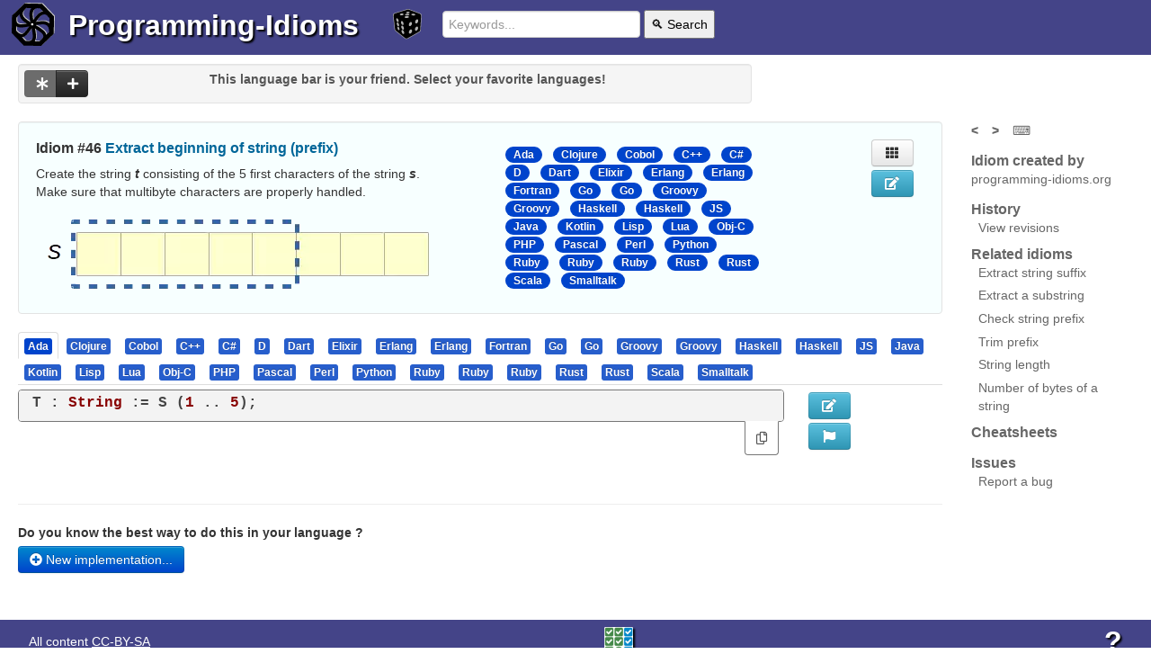

--- FILE ---
content_type: text/html; charset=utf-8
request_url: https://programming-idioms.org/idiom/46/extract-beginning-of-string-prefix
body_size: 11341
content:


<!DOCTYPE html>
<html class="no-js" lang="en">
  

	<head>
        <meta charset="utf-8" />
        <meta http-equiv="X-UA-Compatible" content="IE=edge,chrome=1" />
		<title>
			Extract beginning of string (prefix)
		</title>
		<meta name="Description" content="Extract beginning of string (prefix)" />
		<meta name="viewport" content="width=device-width, initial-scale=1.0" />
		
		
			<link rel="canonical" href="https://programming-idioms.org/idiom/46/extract-beginning-of-string-prefix" />
		
		
			<meta name="keywords" content="start, truncate">
		
		<link rel="icon" href="/default_20260103t024512_/img/favicon_576.png" sizes="any">
		<link rel="apple-touch-icon" href="/default_20260103t024512_/img/favicon_576_plain.png"/>
		<link rel="icon" href="/default_20260103t024512_/img/favicon.svg" type="image/svg+xml">
		<style>
			
			header>*{display:inline-block;vertical-align:middle;}
			ul.inline>li,.nav-tabs>li{display: inline-block;}
			footer{display:flex;justify-content: space-between;}
			img.coverage{width: 2rem;}
			.language-list,.modal{display:none}
		</style>
		
			 
				<link rel="stylesheet" href="/default_20260103t024512_/css/programming-idioms.nocdn.min.css" />
				<link rel="stylesheet" href="/default_20260103t024512_/css/fontawesome-free-5.15.2-web/css/all.programming-idioms.css" />
			
		
		
		
		<link rel="search" type="application/opensearchdescription+xml" title="Programming Idioms" href="/default_20260103t024512_/xml/search-idioms.xml">
        <link rel="alternate" type="application/rss+xml" title="New idioms" href="/rss-recently-created"/>
        <link rel="alternate" type="application/rss+xml" title="Recent updates" href="/rss-recently-updated"/>
	</head>
  
<body>  
<div class="page-holder">
	
<header>
	<a href="/">
		<picture>
			<source srcset="/default_20260103t024512_/img/wheel.light.svg" media="(prefers-color-scheme: light)" type="image/svg+xml">
			<source srcset="/default_20260103t024512_/img/wheel.dark.svg" media="(prefers-color-scheme: dark)" type="image/svg+xml">
			<img src="/default_20260103t024512_/img/wheel.default.svg" width="48" height="48" class="header_picto" alt="Logo">
		</picture>
	</a>
	<h1><a href="/">Programming-Idioms</a></h1>
	<a href="/random-idiom" class="random">
		<img src="/default_20260103t024512_/img/die.svg" width="32" height="32" class="header_picto dice highlightable" title="Go to a random idiom (r)" />
	</a>
	<form class="form-search" action="/search">
		<input type="text" placeholder="Keywords..." name="q" value="" required="required">
		<button type="submit">🔍 Search</button>
	</form>
	
	<p class="greetings">
	
		
	
	</p>

	
</header>

	<div class="message-zone">
		<div class="pimessage alert-error"></div>
		<div class="pimessage alert-success"></div>
		<div class="pimessage alert-info"></div>
		<div class="user-messages" style="display: none;"></div>
	</div>


	<div class="page-content container-fluid">

    <div class="row-fluid">
		<div class="span8">
			
 
<div class="well language-list language-bar data-nosnippet">
	<div class="row-fluid">
		<div class="span3">
			<div class="btn-group actions">
              <button class="btn btn-inverse btn-see-non-favorite active disabled" title="See implementations in other languages as well (recommended)"><i class="fas fa-asterisk"></i></button>
              <button class="btn btn-inverse show-languages-pool" title="Add your favorite language"><i class="fas fa-plus"></i></button>
            </div>
        </div>
		<div class="span9">
			 
				<div class="language-bar-hint">
					This language bar is your friend. Select your favorite languages!
				</div>
			
			<ul class="favorite-languages sortable-lang">
				
			</ul>
		</div>
		<div class="span12 addible-languages-pool" style="display: none;">
			Select your favorite languages :
			<ul>
			    
			    	<li data-language="C"><button class="btn btn-primary btn-mini active togglabe">C</button></li>
				
			    	<li data-language="Cpp"><button class="btn btn-primary btn-mini active togglabe">C&#43;&#43;</button></li>
				
			    	<li data-language="Csharp"><button class="btn btn-primary btn-mini active togglabe">C#</button></li>
				
			    	<li data-language="Go"><button class="btn btn-primary btn-mini active togglabe">Go</button></li>
				
			    	<li data-language="Java"><button class="btn btn-primary btn-mini active togglabe">Java</button></li>
				
			    	<li data-language="JS"><button class="btn btn-primary btn-mini active togglabe">JS</button></li>
				
			    	<li data-language="Obj-C"><button class="btn btn-primary btn-mini active togglabe">Obj-C</button></li>
				
			    	<li data-language="PHP"><button class="btn btn-primary btn-mini active togglabe">PHP</button></li>
				
			    	<li data-language="Python"><button class="btn btn-primary btn-mini active togglabe">Python</button></li>
				
			    	<li data-language="Ruby"><button class="btn btn-primary btn-mini active togglabe">Ruby</button></li>
				
			    	<li data-language="Rust"><button class="btn btn-primary btn-mini active togglabe">Rust</button></li>
				
				<li>Or search : 
	  <input type="text" class="input-suggest-language input-small" data-provide="typeahead" placeholder="Other..." />
</li>
			</ul>
		</div>
	</div>
</div>


		</div>
    </div>

	<div class="row-fluid">
		<div class="span10">
			
	
	
	
			<div class="well idiom-summary-large" data-idiom-id="46">
				<div class="row-fluid">
					<div class="span6">
						<h1>Idiom #46 <a href="/idiom/46/extract-beginning-of-string-prefix">Extract beginning of string (prefix)</a></h1>
						<p class="idiom-lead-paragraph identifier-emphasize">Create the string <em>t</em> consisting of the 5 first characters of the string <em>s</em>.<br/>Make sure that multibyte characters are properly handled.</p>
						
	
		
		
		
		<div class="idiom-picture">
			<picture>
				<source srcset="https://storage.googleapis.com/programming-idioms-pictures/idiom/46/string_prefix_t.dark.webp" media="(prefers-color-scheme: dark)" type="image/webp">
				<source srcset="https://storage.googleapis.com/programming-idioms-pictures/idiom/46/string_prefix_t.dark.png" media="(prefers-color-scheme: dark)" type="image/png">
				<source srcset="https://storage.googleapis.com/programming-idioms-pictures/idiom/46/string_prefix_t.webp" type="image/webp">
				<source srcset="https://storage.googleapis.com/programming-idioms-pictures/idiom/46/string_prefix_t.png" type="image/png">
				<img src="https://storage.googleapis.com/programming-idioms-pictures/idiom/46/string_prefix_t.png"
					
					
					
				/>
			</picture>
		</div>
	

						
					</div>
					<div class="span4">
						<div class="language-list data-nosnippet">
							<ul class="inline">
								
									<li class="active"><span class="badge badge-lang"><a href="/idiom/46/extract-beginning-of-string-prefix/1336/ada">Ada</a></span></li>
								
									<li class="active"><span class="badge badge-lang"><a href="/idiom/46/extract-beginning-of-string-prefix/1526/clojure">Clojure</a></span></li>
								
									<li class="active"><span class="badge badge-lang"><a href="/idiom/46/extract-beginning-of-string-prefix/3360/cobol">Cobol</a></span></li>
								
									<li class="active"><span class="badge badge-lang"><a href="/idiom/46/extract-beginning-of-string-prefix/5203/cpp">C&#43;&#43;</a></span></li>
								
									<li class="active"><span class="badge badge-lang"><a href="/idiom/46/extract-beginning-of-string-prefix/1349/csharp">C#</a></span></li>
								
									<li class="active"><span class="badge badge-lang"><a href="/idiom/46/extract-beginning-of-string-prefix/563/d">D</a></span></li>
								
									<li class="active"><span class="badge badge-lang"><a href="/idiom/46/extract-beginning-of-string-prefix/207/dart">Dart</a></span></li>
								
									<li class="active"><span class="badge badge-lang"><a href="/idiom/46/extract-beginning-of-string-prefix/910/elixir">Elixir</a></span></li>
								
									<li class="active"><span class="badge badge-lang"><a href="/idiom/46/extract-beginning-of-string-prefix/1124/erlang">Erlang</a></span></li>
								
									<li class="active"><span class="badge badge-lang"><a href="/idiom/46/extract-beginning-of-string-prefix/1125/erlang">Erlang</a></span></li>
								
									<li class="active"><span class="badge badge-lang"><a href="/idiom/46/extract-beginning-of-string-prefix/3077/fortran">Fortran</a></span></li>
								
									<li class="active"><span class="badge badge-lang"><a href="/idiom/46/extract-beginning-of-string-prefix/1111/go">Go</a></span></li>
								
									<li class="active"><span class="badge badge-lang"><a href="/idiom/46/extract-beginning-of-string-prefix/6568/go">Go</a></span></li>
								
									<li class="active"><span class="badge badge-lang"><a href="/idiom/46/extract-beginning-of-string-prefix/4179/groovy">Groovy</a></span></li>
								
									<li class="active"><span class="badge badge-lang"><a href="/idiom/46/extract-beginning-of-string-prefix/4180/groovy">Groovy</a></span></li>
								
									<li class="active"><span class="badge badge-lang"><a href="/idiom/46/extract-beginning-of-string-prefix/783/haskell">Haskell</a></span></li>
								
									<li class="active"><span class="badge badge-lang"><a href="/idiom/46/extract-beginning-of-string-prefix/782/haskell">Haskell</a></span></li>
								
									<li class="active"><span class="badge badge-lang"><a href="/idiom/46/extract-beginning-of-string-prefix/179/js">JS</a></span></li>
								
									<li class="active"><span class="badge badge-lang"><a href="/idiom/46/extract-beginning-of-string-prefix/177/java">Java</a></span></li>
								
									<li class="active"><span class="badge badge-lang"><a href="/idiom/46/extract-beginning-of-string-prefix/3139/kotlin">Kotlin</a></span></li>
								
									<li class="active"><span class="badge badge-lang"><a href="/idiom/46/extract-beginning-of-string-prefix/2856/lisp">Lisp</a></span></li>
								
									<li class="active"><span class="badge badge-lang"><a href="/idiom/46/extract-beginning-of-string-prefix/4681/lua">Lua</a></span></li>
								
									<li class="active"><span class="badge badge-lang"><a href="/idiom/46/extract-beginning-of-string-prefix/4214/obj-c">Obj-C</a></span></li>
								
									<li class="active"><span class="badge badge-lang"><a href="/idiom/46/extract-beginning-of-string-prefix/421/php">PHP</a></span></li>
								
									<li class="active"><span class="badge badge-lang"><a href="/idiom/46/extract-beginning-of-string-prefix/689/pascal">Pascal</a></span></li>
								
									<li class="active"><span class="badge badge-lang"><a href="/idiom/46/extract-beginning-of-string-prefix/4674/perl">Perl</a></span></li>
								
									<li class="active"><span class="badge badge-lang"><a href="/idiom/46/extract-beginning-of-string-prefix/191/python">Python</a></span></li>
								
									<li class="active"><span class="badge badge-lang"><a href="/idiom/46/extract-beginning-of-string-prefix/4420/ruby">Ruby</a></span></li>
								
									<li class="active"><span class="badge badge-lang"><a href="/idiom/46/extract-beginning-of-string-prefix/4421/ruby">Ruby</a></span></li>
								
									<li class="active"><span class="badge badge-lang"><a href="/idiom/46/extract-beginning-of-string-prefix/841/ruby">Ruby</a></span></li>
								
									<li class="active"><span class="badge badge-lang"><a href="/idiom/46/extract-beginning-of-string-prefix/4049/rust">Rust</a></span></li>
								
									<li class="active"><span class="badge badge-lang"><a href="/idiom/46/extract-beginning-of-string-prefix/5214/rust">Rust</a></span></li>
								
									<li class="active"><span class="badge badge-lang"><a href="/idiom/46/extract-beginning-of-string-prefix/1441/scala">Scala</a></span></li>
								
									<li class="active"><span class="badge badge-lang"><a href="/idiom/46/extract-beginning-of-string-prefix/5211/smalltalk">Smalltalk</a></span></li>
								
							</ul>
						</div>
					</div>
					<div class="span1">
						
	<div class="btn-group btn-group-vertical voting">
	  
	  
	</div>
	

					</div>
					<div class="span1">
						<div class="show-on-desktop">
							
	<a class="btn show-impl-grid" title="View implementations in grid (g)"><i class="fas fa-th"></i></a>

							
								
	<a href="/idiom-edit/46" class="btn btn-info btn-edit need-write-enabled" title="Edit this idiom statement" ><i class="fas fa-edit"></i></a>

							
							
						</div>
					</div>
				</div>
			</div>
	

			
			
			<div>
				
				
				
				
				
				
				
				
				
				
				
				
				
				
				
				
				
				
				
				
				
				
				
				
				
				
				
				
				
				
				
				
				
				
				
				
				
				
				
				
				
				
				
				
				
				
				
				
				
				
				
				
				
				
				
				
				
				
				
				
				
				
				
				
				
				
				
				
				
			</div>
			<div class="implementations-tabs ">
				<ul class="nav nav-tabs language-names">
					
					
						
							<li class="">
								<a href="#impl1336" class="lang-tab"><span class="label badge-lang">Ada</span></a>
							</li>
						
					
						
							<li class="">
								<a href="#impl1526" class="lang-tab"><span class="label badge-lang">Clojure</span></a>
							</li>
						
					
						
							<li class="">
								<a href="#impl3360" class="lang-tab"><span class="label badge-lang">Cobol</span></a>
							</li>
						
					
						
							<li class="">
								<a href="#impl5203" class="lang-tab"><span class="label badge-lang">C&#43;&#43;</span></a>
							</li>
						
					
						
							<li class="">
								<a href="#impl1349" class="lang-tab"><span class="label badge-lang">C#</span></a>
							</li>
						
					
						
							<li class="">
								<a href="#impl563" class="lang-tab"><span class="label badge-lang">D</span></a>
							</li>
						
					
						
							<li class="">
								<a href="#impl207" class="lang-tab"><span class="label badge-lang">Dart</span></a>
							</li>
						
					
						
							<li class="">
								<a href="#impl910" class="lang-tab"><span class="label badge-lang">Elixir</span></a>
							</li>
						
					
						
							<li class="">
								<a href="#impl1124" class="lang-tab"><span class="label badge-lang">Erlang</span></a>
							</li>
						
					
						
							<li class="">
								<a href="#impl1125" class="lang-tab"><span class="label badge-lang">Erlang</span></a>
							</li>
						
					
						
							<li class="">
								<a href="#impl3077" class="lang-tab"><span class="label badge-lang">Fortran</span></a>
							</li>
						
					
						
							<li class="">
								<a href="#impl1111" class="lang-tab"><span class="label badge-lang">Go</span></a>
							</li>
						
					
						
							<li class="">
								<a href="#impl6568" class="lang-tab"><span class="label badge-lang">Go</span></a>
							</li>
						
					
						
							<li class="">
								<a href="#impl4179" class="lang-tab"><span class="label badge-lang">Groovy</span></a>
							</li>
						
					
						
							<li class="">
								<a href="#impl4180" class="lang-tab"><span class="label badge-lang">Groovy</span></a>
							</li>
						
					
						
							<li class="">
								<a href="#impl783" class="lang-tab"><span class="label badge-lang">Haskell</span></a>
							</li>
						
					
						
							<li class="">
								<a href="#impl782" class="lang-tab"><span class="label badge-lang">Haskell</span></a>
							</li>
						
					
						
							<li class="">
								<a href="#impl179" class="lang-tab"><span class="label badge-lang">JS</span></a>
							</li>
						
					
						
							<li class="">
								<a href="#impl177" class="lang-tab"><span class="label badge-lang">Java</span></a>
							</li>
						
					
						
							<li class="">
								<a href="#impl3139" class="lang-tab"><span class="label badge-lang">Kotlin</span></a>
							</li>
						
					
						
							<li class="">
								<a href="#impl2856" class="lang-tab"><span class="label badge-lang">Lisp</span></a>
							</li>
						
					
						
							<li class="">
								<a href="#impl4681" class="lang-tab"><span class="label badge-lang">Lua</span></a>
							</li>
						
					
						
							<li class="">
								<a href="#impl4214" class="lang-tab"><span class="label badge-lang">Obj-C</span></a>
							</li>
						
					
						
							<li class="">
								<a href="#impl421" class="lang-tab"><span class="label badge-lang">PHP</span></a>
							</li>
						
					
						
							<li class="">
								<a href="#impl689" class="lang-tab"><span class="label badge-lang">Pascal</span></a>
							</li>
						
					
						
							<li class="">
								<a href="#impl4674" class="lang-tab"><span class="label badge-lang">Perl</span></a>
							</li>
						
					
						
							<li class="">
								<a href="#impl191" class="lang-tab"><span class="label badge-lang">Python</span></a>
							</li>
						
					
						
							<li class="">
								<a href="#impl4420" class="lang-tab"><span class="label badge-lang">Ruby</span></a>
							</li>
						
					
						
							<li class="">
								<a href="#impl4421" class="lang-tab"><span class="label badge-lang">Ruby</span></a>
							</li>
						
					
						
							<li class="">
								<a href="#impl841" class="lang-tab"><span class="label badge-lang">Ruby</span></a>
							</li>
						
					
						
							<li class="">
								<a href="#impl4049" class="lang-tab"><span class="label badge-lang">Rust</span></a>
							</li>
						
					
						
							<li class="">
								<a href="#impl5214" class="lang-tab"><span class="label badge-lang">Rust</span></a>
							</li>
						
					
						
							<li class="">
								<a href="#impl1441" class="lang-tab"><span class="label badge-lang">Scala</span></a>
							</li>
						
					
						
							<li class="">
								<a href="#impl5211" class="lang-tab"><span class="label badge-lang">Smalltalk</span></a>
							</li>
						
					
				</ul>
				
					
						<div id="impl1336" class="fouc">
							<div class="">
								
	<div class="row-fluid">
		<div class="span10 implementation" data-idiom-id="46" data-impl-id="1336" data-impl-lang="Ada">
			
	
	<div class="picode">
		
			<pre data-toggle="popover" data-content=""><code class="language-ada">T : String := S (1 .. 5);</code></pre>
		
		
	</div>


			<div class="impl-external-links tabbable tabs-below pull-right">
				<ul class="nav nav-tabs">
					
					
					
					<li class="active"><a href="#" class="copy-code-to-clipboard"><i class="far fa-copy" title="Copy snippet to the clipboard"></i></a></li>
				</ul>
			</div>

		</div>
		
		<div class="span1">
			<div class="show-on-desktop">
				
					
	<a href="/impl-edit/46/1336" class="btn btn-info btn-edit need-write-enabled" title="Edit this implementation" ><i class="fas fa-edit"></i></a>

				
				
	<a class="btn btn-info btn-flag-impl" title="Flag this implementation" data-idiom-id="46" data-impl-id="1336" data-idiom-version="119"><i class="fas fa-flag"></i></a>

				
			</div>
		</div>
		<div class="span1">
			
	<div class="btn-group btn-group-vertical voting">
	  
	  
	</div>
	

		</div>
	</div>

							</div>
						</div>
					
				
					
						<div id="impl1526" class="fouc">
							<div class="">
								
	<div class="row-fluid">
		<div class="span10 implementation" data-idiom-id="46" data-impl-id="1526" data-impl-lang="Clojure">
			
	
	<div class="picode">
		
			<pre data-toggle="popover" data-content=""><code class="language-clojure">(def t (apply str (take 5 s)))</code></pre>
		
		
	</div>


			<div class="impl-external-links tabbable tabs-below pull-right">
				<ul class="nav nav-tabs">
					<li class="active demo"><a href="https://replit.com/@ProgIdioms/TautExtraneousFlashdrives#main.clj" target="_blank" rel="nofollow noopener">Demo <i class="fas fa-external-link-alt"></i></a></li>
					<li class="active doc"><a href="https://clojuredocs.org/clojure.core/take" target="_blank" rel="nofollow noopener">Doc <i class="fas fa-external-link-alt"></i></a></li>
					
					<li class="active"><a href="#" class="copy-code-to-clipboard"><i class="far fa-copy" title="Copy snippet to the clipboard"></i></a></li>
				</ul>
			</div>

		</div>
		
		<div class="span1">
			<div class="show-on-desktop">
				
					
	<a href="/impl-edit/46/1526" class="btn btn-info btn-edit need-write-enabled" title="Edit this implementation" ><i class="fas fa-edit"></i></a>

				
				
	<a class="btn btn-info btn-flag-impl" title="Flag this implementation" data-idiom-id="46" data-impl-id="1526" data-idiom-version="119"><i class="fas fa-flag"></i></a>

				
			</div>
		</div>
		<div class="span1">
			
	<div class="btn-group btn-group-vertical voting">
	  
	  
	</div>
	

		</div>
	</div>

							</div>
						</div>
					
				
					
						<div id="impl3360" class="fouc">
							<div class="">
								
	<div class="row-fluid">
		<div class="span10 implementation" data-idiom-id="46" data-impl-id="3360" data-impl-lang="Cobol">
			
	
	<div class="picode">
		
			<pre data-toggle="popover" data-content=""><code class="language-plaintext">IDENTIFICATION DIVISION.
PROGRAM-ID. prefix 5.
PROCEDURE DIVISION.
    MOVE s(1:5) TO t 	
STOP RUN.</code></pre>
		
		
	</div>


			<div class="impl-external-links tabbable tabs-below pull-right">
				<ul class="nav nav-tabs">
					
					
					
					<li class="active"><a href="#" class="copy-code-to-clipboard"><i class="far fa-copy" title="Copy snippet to the clipboard"></i></a></li>
				</ul>
			</div>

		</div>
		
		<div class="span1">
			<div class="show-on-desktop">
				
					
	<a href="/impl-edit/46/3360" class="btn btn-info btn-edit need-write-enabled" title="Edit this implementation" ><i class="fas fa-edit"></i></a>

				
				
	<a class="btn btn-info btn-flag-impl" title="Flag this implementation" data-idiom-id="46" data-impl-id="3360" data-idiom-version="119"><i class="fas fa-flag"></i></a>

				
			</div>
		</div>
		<div class="span1">
			
	<div class="btn-group btn-group-vertical voting">
	  
	  
	</div>
	

		</div>
	</div>

							</div>
						</div>
					
				
					
						<div id="impl5203" class="fouc">
							<div class="">
								
	<div class="row-fluid">
		<div class="span7 implementation" data-idiom-id="46" data-impl-id="5203" data-impl-lang="Cpp">
			
	
	<div class="picode">
		
			<pre data-toggle="popover" data-content="The way of handling multibyte characters depends on the exact type of &lt;em&gt;s&lt;/em&gt;, e.g. string, wstring, etc."><code class="language-cpp">auto t = s.substr(0, 5);</code></pre>
		
		
	</div>


			<div class="impl-external-links tabbable tabs-below pull-right">
				<ul class="nav nav-tabs">
					
					
					
					<li class="active"><a href="#" class="copy-code-to-clipboard"><i class="far fa-copy" title="Copy snippet to the clipboard"></i></a></li>
				</ul>
			</div>

		</div>
		
		<div class="span3">
			
		</div>
		
		<div class="span1">
			<div class="show-on-desktop">
				
					
	<a href="/impl-edit/46/5203" class="btn btn-info btn-edit need-write-enabled" title="Edit this implementation" ><i class="fas fa-edit"></i></a>

				
				
	<a class="btn btn-info btn-flag-impl" title="Flag this implementation" data-idiom-id="46" data-impl-id="5203" data-idiom-version="119"><i class="fas fa-flag"></i></a>

				
			</div>
		</div>
		<div class="span1">
			
	<div class="btn-group btn-group-vertical voting">
	  
	  
	</div>
	

		</div>
	</div>

							</div>
						</div>
					
				
					
						<div id="impl1349" class="fouc">
							<div class="">
								
	<div class="row-fluid">
		<div class="span7 implementation" data-idiom-id="46" data-impl-id="1349" data-impl-lang="Csharp">
			
	
	<div class="picode">
		
			<pre data-toggle="popover" data-content="&lt;em&gt;s&lt;/em&gt; cannot be null.&lt;br/&gt;&lt;br/&gt;Throws &lt;em&gt;ArgumentOutOfRangeException&lt;/em&gt; if length is less than 5."><code class="language-csharp">string t = s.Substring(0, 5);</code></pre>
		
		
	</div>


			<div class="impl-external-links tabbable tabs-below pull-right">
				<ul class="nav nav-tabs">
					<li class="active demo"><a href="https://replit.com/@ProgIdioms/LavishUnlinedWordprocessor#main.cs" target="_blank" rel="nofollow noopener">Demo <i class="fas fa-external-link-alt"></i></a></li>
					<li class="active doc"><a href="https://docs.microsoft.com/en-us/dotnet/api/system.string.substring?view=net-5.0" target="_blank" rel="nofollow noopener">Doc <i class="fas fa-external-link-alt"></i></a></li>
					
					<li class="active"><a href="#" class="copy-code-to-clipboard"><i class="far fa-copy" title="Copy snippet to the clipboard"></i></a></li>
				</ul>
			</div>

		</div>
		
		<div class="span3">
			
		</div>
		
		<div class="span1">
			<div class="show-on-desktop">
				
					
	<a href="/impl-edit/46/1349" class="btn btn-info btn-edit need-write-enabled" title="Edit this implementation" ><i class="fas fa-edit"></i></a>

				
				
	<a class="btn btn-info btn-flag-impl" title="Flag this implementation" data-idiom-id="46" data-impl-id="1349" data-idiom-version="119"><i class="fas fa-flag"></i></a>

				
			</div>
		</div>
		<div class="span1">
			
	<div class="btn-group btn-group-vertical voting">
	  
	  
	</div>
	

		</div>
	</div>

							</div>
						</div>
					
				
					
						<div id="impl563" class="fouc">
							<div class="">
								
	<div class="row-fluid">
		<div class="span10 implementation" data-idiom-id="46" data-impl-id="563" data-impl-lang="D">
			
	
	<div class="picode">
		
			<pre data-toggle="popover" data-content=""><code class="language-d">string t = s[0..5];</code></pre>
		
		
	</div>


			<div class="impl-external-links tabbable tabs-below pull-right">
				<ul class="nav nav-tabs">
					
					
					
					<li class="active"><a href="#" class="copy-code-to-clipboard"><i class="far fa-copy" title="Copy snippet to the clipboard"></i></a></li>
				</ul>
			</div>

		</div>
		
		<div class="span1">
			<div class="show-on-desktop">
				
					
	<a href="/impl-edit/46/563" class="btn btn-info btn-edit need-write-enabled" title="Edit this implementation" ><i class="fas fa-edit"></i></a>

				
				
	<a class="btn btn-info btn-flag-impl" title="Flag this implementation" data-idiom-id="46" data-impl-id="563" data-idiom-version="119"><i class="fas fa-flag"></i></a>

				
			</div>
		</div>
		<div class="span1">
			
	<div class="btn-group btn-group-vertical voting">
	  
	  
	</div>
	

		</div>
	</div>

							</div>
						</div>
					
				
					
						<div id="impl207" class="fouc">
							<div class="">
								
	<div class="row-fluid">
		<div class="span10 implementation" data-idiom-id="46" data-impl-id="207" data-impl-lang="Dart">
			
	
	<div class="picode">
		
			<pre data-toggle="popover" data-content=""><code class="language-dart">var t = s.substring(0, 5);</code></pre>
		
		
	</div>


			<div class="impl-external-links tabbable tabs-below pull-right">
				<ul class="nav nav-tabs">
					<li class="active demo"><a href="https://dartpad.dev/?id=4dc1fd083c849fe7ef0659a6c121d6f8" target="_blank" rel="nofollow noopener">Demo <i class="fas fa-external-link-alt"></i></a></li>
					<li class="active doc"><a href="https://api.dartlang.org/apidocs/channels/stable/dartdoc-viewer/dart-core.String#id_substring" target="_blank" rel="nofollow noopener">Doc <i class="fas fa-external-link-alt"></i></a></li>
					
					<li class="active"><a href="#" class="copy-code-to-clipboard"><i class="far fa-copy" title="Copy snippet to the clipboard"></i></a></li>
				</ul>
			</div>

		</div>
		
		<div class="span1">
			<div class="show-on-desktop">
				
					
	<a href="/impl-edit/46/207" class="btn btn-info btn-edit need-write-enabled" title="Edit this implementation" ><i class="fas fa-edit"></i></a>

				
				
	<a class="btn btn-info btn-flag-impl" title="Flag this implementation" data-idiom-id="46" data-impl-id="207" data-idiom-version="119"><i class="fas fa-flag"></i></a>

				
			</div>
		</div>
		<div class="span1">
			
	<div class="btn-group btn-group-vertical voting">
	  
	  
	</div>
	

		</div>
	</div>

							</div>
						</div>
					
				
					
						<div id="impl910" class="fouc">
							<div class="">
								
	<div class="row-fluid">
		<div class="span10 implementation" data-idiom-id="46" data-impl-id="910" data-impl-lang="Elixir">
			
	
	<div class="picode">
		
			<pre data-toggle="popover" data-content=""><code class="language-elixir">t = String.slice(s, 0, 5)</code></pre>
		
		
	</div>


			<div class="impl-external-links tabbable tabs-below pull-right">
				<ul class="nav nav-tabs">
					<li class="active demo"><a href="https://replit.com/@ProgIdioms/KnownPurpleLightweightprocess#main.exs" target="_blank" rel="nofollow noopener">Demo <i class="fas fa-external-link-alt"></i></a></li>
					<li class="active doc"><a href="https://hexdocs.pm/elixir/String.html#slice/3" target="_blank" rel="nofollow noopener">Doc <i class="fas fa-external-link-alt"></i></a></li>
					
					<li class="active"><a href="#" class="copy-code-to-clipboard"><i class="far fa-copy" title="Copy snippet to the clipboard"></i></a></li>
				</ul>
			</div>

		</div>
		
		<div class="span1">
			<div class="show-on-desktop">
				
					
	<a href="/impl-edit/46/910" class="btn btn-info btn-edit need-write-enabled" title="Edit this implementation" ><i class="fas fa-edit"></i></a>

				
				
	<a class="btn btn-info btn-flag-impl" title="Flag this implementation" data-idiom-id="46" data-impl-id="910" data-idiom-version="119"><i class="fas fa-flag"></i></a>

				
			</div>
		</div>
		<div class="span1">
			
	<div class="btn-group btn-group-vertical voting">
	  
	  
	</div>
	

		</div>
	</div>

							</div>
						</div>
					
				
					
						<div id="impl1124" class="fouc">
							<div class="">
								
	<div class="row-fluid">
		<div class="span7 implementation" data-idiom-id="46" data-impl-id="1124" data-impl-lang="Erlang">
			
	
	<div class="picode">
		
			<pre data-toggle="popover" data-content="This doesn&amp;#39;t seem to correctly handle multibyte characters"><code class="language-erlang">[A, B, C, D, E | _] = S,
T = [A, B, C, D, E].</code></pre>
		
		
	</div>


			<div class="impl-external-links tabbable tabs-below pull-right">
				<ul class="nav nav-tabs">
					<li class="active demo"><a href="https://replit.com/@ProgIdioms/OutlyingPiercingNewsaggregator#main.erl" target="_blank" rel="nofollow noopener">Demo <i class="fas fa-external-link-alt"></i></a></li>
					<li class="active doc"><a href="http://erlang.org/doc/reference_manual/patterns.html" target="_blank" rel="nofollow noopener">Doc <i class="fas fa-external-link-alt"></i></a></li>
					
					<li class="active"><a href="#" class="copy-code-to-clipboard"><i class="far fa-copy" title="Copy snippet to the clipboard"></i></a></li>
				</ul>
			</div>

		</div>
		
		<div class="span3">
			
		</div>
		
		<div class="span1">
			<div class="show-on-desktop">
				
					
	<a href="/impl-edit/46/1124" class="btn btn-info btn-edit need-write-enabled" title="Edit this implementation" ><i class="fas fa-edit"></i></a>

				
				
	<a class="btn btn-info btn-flag-impl" title="Flag this implementation" data-idiom-id="46" data-impl-id="1124" data-idiom-version="119"><i class="fas fa-flag"></i></a>

				
			</div>
		</div>
		<div class="span1">
			
	<div class="btn-group btn-group-vertical voting">
	  
	  
	</div>
	

		</div>
	</div>

							</div>
						</div>
					
				
					
						<div id="impl1125" class="fouc">
							<div class="">
								
	<div class="row-fluid">
		<div class="span10 implementation" data-idiom-id="46" data-impl-id="1125" data-impl-lang="Erlang">
			
	
	<div class="picode">
		
			<pre data-toggle="popover" data-content=""><code class="language-erlang">T = string:slice(S, 0, 5).</code></pre>
		
		
	</div>


			<div class="impl-external-links tabbable tabs-below pull-right">
				<ul class="nav nav-tabs">
					<li class="active demo"><a href="https://replit.com/@ProgIdioms/HeavenlyInformalDisplaymanager#main.erl" target="_blank" rel="nofollow noopener">Demo <i class="fas fa-external-link-alt"></i></a></li>
					<li class="active doc"><a href="https://erldocs.com/current/stdlib/string.html?i=22&amp;search=string:#slice/3" target="_blank" rel="nofollow noopener">Doc <i class="fas fa-external-link-alt"></i></a></li>
					
					<li class="active"><a href="#" class="copy-code-to-clipboard"><i class="far fa-copy" title="Copy snippet to the clipboard"></i></a></li>
				</ul>
			</div>

		</div>
		
		<div class="span1">
			<div class="show-on-desktop">
				
					
	<a href="/impl-edit/46/1125" class="btn btn-info btn-edit need-write-enabled" title="Edit this implementation" ><i class="fas fa-edit"></i></a>

				
				
	<a class="btn btn-info btn-flag-impl" title="Flag this implementation" data-idiom-id="46" data-impl-id="1125" data-idiom-version="119"><i class="fas fa-flag"></i></a>

				
			</div>
		</div>
		<div class="span1">
			
	<div class="btn-group btn-group-vertical voting">
	  
	  
	</div>
	

		</div>
	</div>

							</div>
						</div>
					
				
					
						<div id="impl3077" class="fouc">
							<div class="">
								
	<div class="row-fluid">
		<div class="span10 implementation" data-idiom-id="46" data-impl-id="3077" data-impl-lang="Fortran">
			
	
	<div class="picode">
		
			<pre data-toggle="popover" data-content=""><code class="language-fortran"> character(len=5) :: t
 t = s(1:5)</code></pre>
		
		
	</div>


			<div class="impl-external-links tabbable tabs-below pull-right">
				<ul class="nav nav-tabs">
					
					
					
					<li class="active"><a href="#" class="copy-code-to-clipboard"><i class="far fa-copy" title="Copy snippet to the clipboard"></i></a></li>
				</ul>
			</div>

		</div>
		
		<div class="span1">
			<div class="show-on-desktop">
				
					
	<a href="/impl-edit/46/3077" class="btn btn-info btn-edit need-write-enabled" title="Edit this implementation" ><i class="fas fa-edit"></i></a>

				
				
	<a class="btn btn-info btn-flag-impl" title="Flag this implementation" data-idiom-id="46" data-impl-id="3077" data-idiom-version="119"><i class="fas fa-flag"></i></a>

				
			</div>
		</div>
		<div class="span1">
			
	<div class="btn-group btn-group-vertical voting">
	  
	  
	</div>
	

		</div>
	</div>

							</div>
						</div>
					
				
					
						<div id="impl1111" class="fouc">
							<div class="">
								
	<div class="row-fluid">
		<div class="span7 implementation" data-idiom-id="46" data-impl-id="1111" data-impl-lang="Go">
			
	
	<div class="picode">
		
			<pre data-toggle="popover" data-content="This incurs a run-time cost proportional to &lt;em&gt;len&lt;/em&gt;(&lt;em&gt;s&lt;/em&gt;)."><code class="language-go">t := s
r := []rune(s)
if len(r) &gt; 5 {
	t = string(r[:5])
}</code></pre>
		
		
	</div>


			<div class="impl-external-links tabbable tabs-below pull-right">
				<ul class="nav nav-tabs">
					<li class="active demo"><a href="https://go.dev/play/p/YHs8lFVn7oL" target="_blank" rel="nofollow noopener">Demo <i class="fas fa-external-link-alt"></i></a></li>
					<li class="active doc"><a href="https://golang.org/ref/spec#Conversions" target="_blank" rel="nofollow noopener">Doc <i class="fas fa-external-link-alt"></i></a></li>
					
					<li class="active"><a href="#" class="copy-code-to-clipboard"><i class="far fa-copy" title="Copy snippet to the clipboard"></i></a></li>
				</ul>
			</div>

		</div>
		
		<div class="span3">
			
		</div>
		
		<div class="span1">
			<div class="show-on-desktop">
				
					
	<a href="/impl-edit/46/1111" class="btn btn-info btn-edit need-write-enabled" title="Edit this implementation" ><i class="fas fa-edit"></i></a>

				
				
	<a class="btn btn-info btn-flag-impl" title="Flag this implementation" data-idiom-id="46" data-impl-id="1111" data-idiom-version="119"><i class="fas fa-flag"></i></a>

				
			</div>
		</div>
		<div class="span1">
			
	<div class="btn-group btn-group-vertical voting">
	  
	  
	</div>
	

		</div>
	</div>

							</div>
						</div>
					
				
					
						<div id="impl6568" class="fouc">
							<div class="">
								
	<div class="row-fluid">
		<div class="span7 implementation" data-idiom-id="46" data-impl-id="6568" data-impl-lang="Go">
			
	
	<div class="picode">
		
			<pre data-toggle="popover" data-content="This does not allocate"><code class="language-go">i := 0
count := 0
for i = range s {
	if count &gt;= 5 {
		break
	}
	count&#43;&#43;
}
t := s
if count &gt;= 5 {
	t = s[:i]
}</code></pre>
		
		
	</div>


			<div class="impl-external-links tabbable tabs-below pull-right">
				<ul class="nav nav-tabs">
					<li class="active demo"><a href="https://go.dev/play/p/UbYn5rXwb3i" target="_blank" rel="nofollow noopener">Demo <i class="fas fa-external-link-alt"></i></a></li>
					
					
					<li class="active"><a href="#" class="copy-code-to-clipboard"><i class="far fa-copy" title="Copy snippet to the clipboard"></i></a></li>
				</ul>
			</div>

		</div>
		
		<div class="span3">
			
		</div>
		
		<div class="span1">
			<div class="show-on-desktop">
				
					
	<a href="/impl-edit/46/6568" class="btn btn-info btn-edit need-write-enabled" title="Edit this implementation" ><i class="fas fa-edit"></i></a>

				
				
	<a class="btn btn-info btn-flag-impl" title="Flag this implementation" data-idiom-id="46" data-impl-id="6568" data-idiom-version="119"><i class="fas fa-flag"></i></a>

				
			</div>
		</div>
		<div class="span1">
			
	<div class="btn-group btn-group-vertical voting">
	  
	  
	</div>
	

		</div>
	</div>

							</div>
						</div>
					
				
					
						<div id="impl4179" class="fouc">
							<div class="">
								
	<div class="row-fluid">
		<div class="span7 implementation" data-idiom-id="46" data-impl-id="4179" data-impl-lang="Groovy">
			
	
	<div class="picode">
		
			<pre data-toggle="popover" data-content="Returns the entire string if shorter than five characters."><code class="language-groovy">def t = s.take(5)</code></pre>
		
		
	</div>


			<div class="impl-external-links tabbable tabs-below pull-right">
				<ul class="nav nav-tabs">
					<li class="active demo"><a href="https://groovyconsole.appspot.com/script/5137300535115776" target="_blank" rel="nofollow noopener">Demo <i class="fas fa-external-link-alt"></i></a></li>
					<li class="active doc"><a href="https://docs.groovy-lang.org/latest/html/groovy-jdk/java/lang/CharSequence.html#take%28int%29" target="_blank" rel="nofollow noopener">Doc <i class="fas fa-external-link-alt"></i></a></li>
					
					<li class="active"><a href="#" class="copy-code-to-clipboard"><i class="far fa-copy" title="Copy snippet to the clipboard"></i></a></li>
				</ul>
			</div>

		</div>
		
		<div class="span3">
			
		</div>
		
		<div class="span1">
			<div class="show-on-desktop">
				
					
	<a href="/impl-edit/46/4179" class="btn btn-info btn-edit need-write-enabled" title="Edit this implementation" ><i class="fas fa-edit"></i></a>

				
				
	<a class="btn btn-info btn-flag-impl" title="Flag this implementation" data-idiom-id="46" data-impl-id="4179" data-idiom-version="119"><i class="fas fa-flag"></i></a>

				
			</div>
		</div>
		<div class="span1">
			
	<div class="btn-group btn-group-vertical voting">
	  
	  
	</div>
	

		</div>
	</div>

							</div>
						</div>
					
				
					
						<div id="impl4180" class="fouc">
							<div class="">
								
	<div class="row-fluid">
		<div class="span7 implementation" data-idiom-id="46" data-impl-id="4180" data-impl-lang="Groovy">
			
	
	<div class="picode">
		
			<pre data-toggle="popover" data-content="Uses a half inclusive range.  Will throw an exception if &lt;em&gt;s&lt;/em&gt; is shorter than 5 characters."><code class="language-groovy">def t = s[0..&lt;5]</code></pre>
		
		
	</div>


			<div class="impl-external-links tabbable tabs-below pull-right">
				<ul class="nav nav-tabs">
					<li class="active demo"><a href="https://groovyconsole.appspot.com/script/6263200441958400" target="_blank" rel="nofollow noopener">Demo <i class="fas fa-external-link-alt"></i></a></li>
					<li class="active doc"><a href="https://docs.groovy-lang.org/latest/html/api/groovy/lang/Range.html" target="_blank" rel="nofollow noopener">Doc <i class="fas fa-external-link-alt"></i></a></li>
					
					<li class="active"><a href="#" class="copy-code-to-clipboard"><i class="far fa-copy" title="Copy snippet to the clipboard"></i></a></li>
				</ul>
			</div>

		</div>
		
		<div class="span3">
			
		</div>
		
		<div class="span1">
			<div class="show-on-desktop">
				
					
	<a href="/impl-edit/46/4180" class="btn btn-info btn-edit need-write-enabled" title="Edit this implementation" ><i class="fas fa-edit"></i></a>

				
				
	<a class="btn btn-info btn-flag-impl" title="Flag this implementation" data-idiom-id="46" data-impl-id="4180" data-idiom-version="119"><i class="fas fa-flag"></i></a>

				
			</div>
		</div>
		<div class="span1">
			
	<div class="btn-group btn-group-vertical voting">
	  
	  
	</div>
	

		</div>
	</div>

							</div>
						</div>
					
				
					
						<div id="impl783" class="fouc">
							<div class="">
								
	<div class="row-fluid">
		<div class="span7 implementation" data-idiom-id="46" data-impl-id="783" data-impl-lang="Haskell">
			
	
		<div class="piimports">
			<pre><code class="language-haskell">import qualified Data.Text as T</code></pre>
			<div class="right copy-imports-to-clipboard">
				<a href="#"><i class="far fa-copy" title="Copy imports to the clipboard"></i></a>
			</div>
		</div>
	
	<div class="picode">
		
			<pre data-toggle="popover" data-content="This implementation uses the &lt;em&gt;Text&lt;/em&gt; type, imported as suggested in the Text library documentation."><code class="language-haskell">t :: T.Text
t = T.take 5 s</code></pre>
		
		
	</div>


			<div class="impl-external-links tabbable tabs-below pull-right">
				<ul class="nav nav-tabs">
					
					<li class="active doc"><a href="https://hackage.haskell.org/package/text" target="_blank" rel="nofollow noopener">Doc <i class="fas fa-external-link-alt"></i></a></li>
					
					<li class="active"><a href="#" class="copy-code-to-clipboard"><i class="far fa-copy" title="Copy snippet to the clipboard"></i></a></li>
				</ul>
			</div>

		</div>
		
		<div class="span3">
			
		</div>
		
		<div class="span1">
			<div class="show-on-desktop">
				
					
	<a href="/impl-edit/46/783" class="btn btn-info btn-edit need-write-enabled" title="Edit this implementation" ><i class="fas fa-edit"></i></a>

				
				
	<a class="btn btn-info btn-flag-impl" title="Flag this implementation" data-idiom-id="46" data-impl-id="783" data-idiom-version="119"><i class="fas fa-flag"></i></a>

				
			</div>
		</div>
		<div class="span1">
			
	<div class="btn-group btn-group-vertical voting">
	  
	  
	</div>
	

		</div>
	</div>

							</div>
						</div>
					
				
					
						<div id="impl782" class="fouc">
							<div class="">
								
	<div class="row-fluid">
		<div class="span7 implementation" data-idiom-id="46" data-impl-id="782" data-impl-lang="Haskell">
			
	
	<div class="picode">
		
			<pre data-toggle="popover" data-content="The function &lt;em&gt;take&lt;/em&gt; has two arguments: the number of characters to take as a prefix, and the string to take the prefix from. The function &lt;em&gt;take&lt;/em&gt; is in the Haskell prelude and doesn&amp;#39;t need to be imported.&lt;br/&gt;&lt;br/&gt;The type signature is optional, and could be omitted leaving the second line."><code class="language-haskell">t :: String
t = take 5 s</code></pre>
		
		
	</div>


			<div class="impl-external-links tabbable tabs-below pull-right">
				<ul class="nav nav-tabs">
					
					
					
					<li class="active"><a href="#" class="copy-code-to-clipboard"><i class="far fa-copy" title="Copy snippet to the clipboard"></i></a></li>
				</ul>
			</div>

		</div>
		
		<div class="span3">
			
		</div>
		
		<div class="span1">
			<div class="show-on-desktop">
				
					
	<a href="/impl-edit/46/782" class="btn btn-info btn-edit need-write-enabled" title="Edit this implementation" ><i class="fas fa-edit"></i></a>

				
				
	<a class="btn btn-info btn-flag-impl" title="Flag this implementation" data-idiom-id="46" data-impl-id="782" data-idiom-version="119"><i class="fas fa-flag"></i></a>

				
			</div>
		</div>
		<div class="span1">
			
	<div class="btn-group btn-group-vertical voting">
	  
	  
	</div>
	

		</div>
	</div>

							</div>
						</div>
					
				
					
						<div id="impl179" class="fouc">
							<div class="">
								
	<div class="row-fluid">
		<div class="span10 implementation" data-idiom-id="46" data-impl-id="179" data-impl-lang="JS">
			
	
	<div class="picode">
		
			<pre data-toggle="popover" data-content=""><code class="language-javascript">let t = s.substring(0,5);</code></pre>
		
		
	</div>


			<div class="impl-external-links tabbable tabs-below pull-right">
				<ul class="nav nav-tabs">
					<li class="active demo"><a href="https://replit.com/@ProgIdioms/WeirdPertinentBetatest#index.js" target="_blank" rel="nofollow noopener">Demo <i class="fas fa-external-link-alt"></i></a></li>
					<li class="active doc"><a href="https://developer.mozilla.org/en/docs/Web/JavaScript/Reference/Global_Objects/String/substring" target="_blank" rel="nofollow noopener">Doc <i class="fas fa-external-link-alt"></i></a></li>
					
					<li class="active"><a href="#" class="copy-code-to-clipboard"><i class="far fa-copy" title="Copy snippet to the clipboard"></i></a></li>
				</ul>
			</div>

		</div>
		
		<div class="span1">
			<div class="show-on-desktop">
				
					
	<a href="/impl-edit/46/179" class="btn btn-info btn-edit need-write-enabled" title="Edit this implementation" ><i class="fas fa-edit"></i></a>

				
				
	<a class="btn btn-info btn-flag-impl" title="Flag this implementation" data-idiom-id="46" data-impl-id="179" data-idiom-version="119"><i class="fas fa-flag"></i></a>

				
			</div>
		</div>
		<div class="span1">
			
	<div class="btn-group btn-group-vertical voting">
	  
	  
	</div>
	

		</div>
	</div>

							</div>
						</div>
					
				
					
						<div id="impl177" class="fouc">
							<div class="">
								
	<div class="row-fluid">
		<div class="span7 implementation" data-idiom-id="46" data-impl-id="177" data-impl-lang="Java">
			
	
	<div class="picode">
		
			<pre data-toggle="popover" data-content="&lt;em&gt;s&lt;/em&gt; must not be null."><code class="language-java">String t = s.substring(0,5);</code></pre>
		
		
	</div>


			<div class="impl-external-links tabbable tabs-below pull-right">
				<ul class="nav nav-tabs">
					<li class="active demo"><a href="https://replit.com/@ProgIdioms/UnusedWorstFile#Main.java" target="_blank" rel="nofollow noopener">Demo <i class="fas fa-external-link-alt"></i></a></li>
					
					
					<li class="active"><a href="#" class="copy-code-to-clipboard"><i class="far fa-copy" title="Copy snippet to the clipboard"></i></a></li>
				</ul>
			</div>

		</div>
		
		<div class="span3">
			
		</div>
		
		<div class="span1">
			<div class="show-on-desktop">
				
					
	<a href="/impl-edit/46/177" class="btn btn-info btn-edit need-write-enabled" title="Edit this implementation" ><i class="fas fa-edit"></i></a>

				
				
	<a class="btn btn-info btn-flag-impl" title="Flag this implementation" data-idiom-id="46" data-impl-id="177" data-idiom-version="119"><i class="fas fa-flag"></i></a>

				
			</div>
		</div>
		<div class="span1">
			
	<div class="btn-group btn-group-vertical voting">
	  
	  
	</div>
	

		</div>
	</div>

							</div>
						</div>
					
				
					
						<div id="impl3139" class="fouc">
							<div class="">
								
	<div class="row-fluid">
		<div class="span10 implementation" data-idiom-id="46" data-impl-id="3139" data-impl-lang="Kotlin">
			
	
	<div class="picode">
		
			<pre data-toggle="popover" data-content=""><code class="language-kotlin">val t = s.take(5)</code></pre>
		
		
	</div>


			<div class="impl-external-links tabbable tabs-below pull-right">
				<ul class="nav nav-tabs">
					<li class="active demo"><a href="https://replit.com/@ProgIdioms/EagerCrookedFreesoftware#main.kt" target="_blank" rel="nofollow noopener">Demo <i class="fas fa-external-link-alt"></i></a></li>
					
					
					<li class="active"><a href="#" class="copy-code-to-clipboard"><i class="far fa-copy" title="Copy snippet to the clipboard"></i></a></li>
				</ul>
			</div>

		</div>
		
		<div class="span1">
			<div class="show-on-desktop">
				
					
	<a href="/impl-edit/46/3139" class="btn btn-info btn-edit need-write-enabled" title="Edit this implementation" ><i class="fas fa-edit"></i></a>

				
				
	<a class="btn btn-info btn-flag-impl" title="Flag this implementation" data-idiom-id="46" data-impl-id="3139" data-idiom-version="119"><i class="fas fa-flag"></i></a>

				
			</div>
		</div>
		<div class="span1">
			
	<div class="btn-group btn-group-vertical voting">
	  
	  
	</div>
	

		</div>
	</div>

							</div>
						</div>
					
				
					
						<div id="impl2856" class="fouc">
							<div class="">
								
	<div class="row-fluid">
		<div class="span10 implementation" data-idiom-id="46" data-impl-id="2856" data-impl-lang="Lisp">
			
	
	<div class="picode">
		
			<pre data-toggle="popover" data-content=""><code class="language-lisp">(setf *t* (subseq s 0 5))</code></pre>
		
		
	</div>


			<div class="impl-external-links tabbable tabs-below pull-right">
				<ul class="nav nav-tabs">
					
					
					
					<li class="active"><a href="#" class="copy-code-to-clipboard"><i class="far fa-copy" title="Copy snippet to the clipboard"></i></a></li>
				</ul>
			</div>

		</div>
		
		<div class="span1">
			<div class="show-on-desktop">
				
					
	<a href="/impl-edit/46/2856" class="btn btn-info btn-edit need-write-enabled" title="Edit this implementation" ><i class="fas fa-edit"></i></a>

				
				
	<a class="btn btn-info btn-flag-impl" title="Flag this implementation" data-idiom-id="46" data-impl-id="2856" data-idiom-version="119"><i class="fas fa-flag"></i></a>

				
			</div>
		</div>
		<div class="span1">
			
	<div class="btn-group btn-group-vertical voting">
	  
	  
	</div>
	

		</div>
	</div>

							</div>
						</div>
					
				
					
						<div id="impl4681" class="fouc">
							<div class="">
								
	<div class="row-fluid">
		<div class="span10 implementation" data-idiom-id="46" data-impl-id="4681" data-impl-lang="Lua">
			
	
	<div class="picode">
		
			<pre data-toggle="popover" data-content=""><code class="language-lua">t = s:sub(1,5)</code></pre>
		
		
	</div>


			<div class="impl-external-links tabbable tabs-below pull-right">
				<ul class="nav nav-tabs">
					
					
					
					<li class="active"><a href="#" class="copy-code-to-clipboard"><i class="far fa-copy" title="Copy snippet to the clipboard"></i></a></li>
				</ul>
			</div>

		</div>
		
		<div class="span1">
			<div class="show-on-desktop">
				
					
	<a href="/impl-edit/46/4681" class="btn btn-info btn-edit need-write-enabled" title="Edit this implementation" ><i class="fas fa-edit"></i></a>

				
				
	<a class="btn btn-info btn-flag-impl" title="Flag this implementation" data-idiom-id="46" data-impl-id="4681" data-idiom-version="119"><i class="fas fa-flag"></i></a>

				
			</div>
		</div>
		<div class="span1">
			
	<div class="btn-group btn-group-vertical voting">
	  
	  
	</div>
	

		</div>
	</div>

							</div>
						</div>
					
				
					
						<div id="impl4214" class="fouc">
							<div class="">
								
	<div class="row-fluid">
		<div class="span10 implementation" data-idiom-id="46" data-impl-id="4214" data-impl-lang="Obj-C">
			
	
		<div class="piimports">
			<pre><code class="language-objectivec">@import Foundation;</code></pre>
			<div class="right copy-imports-to-clipboard">
				<a href="#"><i class="far fa-copy" title="Copy imports to the clipboard"></i></a>
			</div>
		</div>
	
	<div class="picode">
		
			<pre data-toggle="popover" data-content=""><code class="language-objectivec">NSString *t=[s substringToIndex:5];</code></pre>
		
		
	</div>


			<div class="impl-external-links tabbable tabs-below pull-right">
				<ul class="nav nav-tabs">
					
					
					
					<li class="active"><a href="#" class="copy-code-to-clipboard"><i class="far fa-copy" title="Copy snippet to the clipboard"></i></a></li>
				</ul>
			</div>

		</div>
		
		<div class="span1">
			<div class="show-on-desktop">
				
					
	<a href="/impl-edit/46/4214" class="btn btn-info btn-edit need-write-enabled" title="Edit this implementation" ><i class="fas fa-edit"></i></a>

				
				
	<a class="btn btn-info btn-flag-impl" title="Flag this implementation" data-idiom-id="46" data-impl-id="4214" data-idiom-version="119"><i class="fas fa-flag"></i></a>

				
			</div>
		</div>
		<div class="span1">
			
	<div class="btn-group btn-group-vertical voting">
	  
	  
	</div>
	

		</div>
	</div>

							</div>
						</div>
					
				
					
						<div id="impl421" class="fouc">
							<div class="">
								
	<div class="row-fluid">
		<div class="span7 implementation" data-idiom-id="46" data-impl-id="421" data-impl-lang="PHP">
			
	
	<div class="picode">
		
			<pre data-toggle="popover" data-content="Requires the non-default extension &lt;em&gt;mbstring&lt;/em&gt;"><code class="language-php">$t = mb_substr($s, 0, 5, &#39;UTF-8&#39;);</code></pre>
		
		
	</div>


			<div class="impl-external-links tabbable tabs-below pull-right">
				<ul class="nav nav-tabs">
					
					<li class="active doc"><a href="https://www.php.net/manual/en/function.mb-substr.php" target="_blank" rel="nofollow noopener">Doc <i class="fas fa-external-link-alt"></i></a></li>
					
					<li class="active"><a href="#" class="copy-code-to-clipboard"><i class="far fa-copy" title="Copy snippet to the clipboard"></i></a></li>
				</ul>
			</div>

		</div>
		
		<div class="span3">
			
		</div>
		
		<div class="span1">
			<div class="show-on-desktop">
				
					
	<a href="/impl-edit/46/421" class="btn btn-info btn-edit need-write-enabled" title="Edit this implementation" ><i class="fas fa-edit"></i></a>

				
				
	<a class="btn btn-info btn-flag-impl" title="Flag this implementation" data-idiom-id="46" data-impl-id="421" data-idiom-version="119"><i class="fas fa-flag"></i></a>

				
			</div>
		</div>
		<div class="span1">
			
	<div class="btn-group btn-group-vertical voting">
	  
	  
	</div>
	

		</div>
	</div>

							</div>
						</div>
					
				
					
						<div id="impl689" class="fouc">
							<div class="">
								
	<div class="row-fluid">
		<div class="span7 implementation" data-idiom-id="46" data-impl-id="689" data-impl-lang="Pascal">
			
	
	<div class="picode">
		
			<pre data-toggle="popover" data-content="The code is safe even if &lt;em&gt;s&lt;/em&gt; has less than 5 characters."><code class="language-plaintext">_t := Copy(_s, 1, 5);</code></pre>
		
		
	</div>


			<div class="impl-external-links tabbable tabs-below pull-right">
				<ul class="nav nav-tabs">
					
					
					
					<li class="active"><a href="#" class="copy-code-to-clipboard"><i class="far fa-copy" title="Copy snippet to the clipboard"></i></a></li>
				</ul>
			</div>

		</div>
		
		<div class="span3">
			
		</div>
		
		<div class="span1">
			<div class="show-on-desktop">
				
					
	<a href="/impl-edit/46/689" class="btn btn-info btn-edit need-write-enabled" title="Edit this implementation" ><i class="fas fa-edit"></i></a>

				
				
	<a class="btn btn-info btn-flag-impl" title="Flag this implementation" data-idiom-id="46" data-impl-id="689" data-idiom-version="119"><i class="fas fa-flag"></i></a>

				
			</div>
		</div>
		<div class="span1">
			
	<div class="btn-group btn-group-vertical voting">
	  
	  
	</div>
	

		</div>
	</div>

							</div>
						</div>
					
				
					
						<div id="impl4674" class="fouc">
							<div class="">
								
	<div class="row-fluid">
		<div class="span10 implementation" data-idiom-id="46" data-impl-id="4674" data-impl-lang="Perl">
			
	
	<div class="picode">
		
			<pre data-toggle="popover" data-content=""><code class="language-perl">my $t = substr($s,0,5);</code></pre>
		
		
	</div>


			<div class="impl-external-links tabbable tabs-below pull-right">
				<ul class="nav nav-tabs">
					
					<li class="active doc"><a href="https://perldoc.perl.org/functions/substr" target="_blank" rel="nofollow noopener">Doc <i class="fas fa-external-link-alt"></i></a></li>
					
					<li class="active"><a href="#" class="copy-code-to-clipboard"><i class="far fa-copy" title="Copy snippet to the clipboard"></i></a></li>
				</ul>
			</div>

		</div>
		
		<div class="span1">
			<div class="show-on-desktop">
				
					
	<a href="/impl-edit/46/4674" class="btn btn-info btn-edit need-write-enabled" title="Edit this implementation" ><i class="fas fa-edit"></i></a>

				
				
	<a class="btn btn-info btn-flag-impl" title="Flag this implementation" data-idiom-id="46" data-impl-id="4674" data-idiom-version="119"><i class="fas fa-flag"></i></a>

				
			</div>
		</div>
		<div class="span1">
			
	<div class="btn-group btn-group-vertical voting">
	  
	  
	</div>
	

		</div>
	</div>

							</div>
						</div>
					
				
					
						<div id="impl191" class="fouc">
							<div class="">
								
	<div class="row-fluid">
		<div class="span10 implementation" data-idiom-id="46" data-impl-id="191" data-impl-lang="Python">
			
	
	<div class="picode">
		
			<pre data-toggle="popover" data-content=""><code class="language-python">t = s[:5]</code></pre>
		
		
	</div>


			<div class="impl-external-links tabbable tabs-below pull-right">
				<ul class="nav nav-tabs">
					<li class="active demo"><a href="https://replit.com/@ProgIdioms/WretchedUnawareLoaderprogram#main.py" target="_blank" rel="nofollow noopener">Demo <i class="fas fa-external-link-alt"></i></a></li>
					
					
					<li class="active"><a href="#" class="copy-code-to-clipboard"><i class="far fa-copy" title="Copy snippet to the clipboard"></i></a></li>
				</ul>
			</div>

		</div>
		
		<div class="span1">
			<div class="show-on-desktop">
				
					
	<a href="/impl-edit/46/191" class="btn btn-info btn-edit need-write-enabled" title="Edit this implementation" ><i class="fas fa-edit"></i></a>

				
				
	<a class="btn btn-info btn-flag-impl" title="Flag this implementation" data-idiom-id="46" data-impl-id="191" data-idiom-version="119"><i class="fas fa-flag"></i></a>

				
			</div>
		</div>
		<div class="span1">
			
	<div class="btn-group btn-group-vertical voting">
	  
	  
	</div>
	

		</div>
	</div>

							</div>
						</div>
					
				
					
						<div id="impl4420" class="fouc">
							<div class="">
								
	<div class="row-fluid">
		<div class="span10 implementation" data-idiom-id="46" data-impl-id="4420" data-impl-lang="Ruby">
			
	
	<div class="picode">
		
			<pre data-toggle="popover" data-content=""><code class="language-ruby">t = s.slice(0, 5)</code></pre>
		
		
	</div>


			<div class="impl-external-links tabbable tabs-below pull-right">
				<ul class="nav nav-tabs">
					<li class="active demo"><a href="https://replit.com/@ProgIdioms/ConfusedAmpleSyntax#main.rb" target="_blank" rel="nofollow noopener">Demo <i class="fas fa-external-link-alt"></i></a></li>
					<li class="active doc"><a href="https://ruby-doc.org/core-2.2.3/String.html#method-i-slice" target="_blank" rel="nofollow noopener">Doc <i class="fas fa-external-link-alt"></i></a></li>
					
					<li class="active"><a href="#" class="copy-code-to-clipboard"><i class="far fa-copy" title="Copy snippet to the clipboard"></i></a></li>
				</ul>
			</div>

		</div>
		
		<div class="span1">
			<div class="show-on-desktop">
				
					
	<a href="/impl-edit/46/4420" class="btn btn-info btn-edit need-write-enabled" title="Edit this implementation" ><i class="fas fa-edit"></i></a>

				
				
	<a class="btn btn-info btn-flag-impl" title="Flag this implementation" data-idiom-id="46" data-impl-id="4420" data-idiom-version="119"><i class="fas fa-flag"></i></a>

				
			</div>
		</div>
		<div class="span1">
			
	<div class="btn-group btn-group-vertical voting">
	  
	  
	</div>
	

		</div>
	</div>

							</div>
						</div>
					
				
					
						<div id="impl4421" class="fouc">
							<div class="">
								
	<div class="row-fluid">
		<div class="span10 implementation" data-idiom-id="46" data-impl-id="4421" data-impl-lang="Ruby">
			
	
	<div class="picode">
		
			<pre data-toggle="popover" data-content=""><code class="language-ruby">t = s.slice(0...5)</code></pre>
		
		
	</div>


			<div class="impl-external-links tabbable tabs-below pull-right">
				<ul class="nav nav-tabs">
					<li class="active demo"><a href="https://replit.com/@ProgIdioms/DeadVirtualDatamining#main.rb" target="_blank" rel="nofollow noopener">Demo <i class="fas fa-external-link-alt"></i></a></li>
					<li class="active doc"><a href="https://ruby-doc.org/core-2.2.3/String.html#method-i-slice" target="_blank" rel="nofollow noopener">Doc <i class="fas fa-external-link-alt"></i></a></li>
					
					<li class="active"><a href="#" class="copy-code-to-clipboard"><i class="far fa-copy" title="Copy snippet to the clipboard"></i></a></li>
				</ul>
			</div>

		</div>
		
		<div class="span1">
			<div class="show-on-desktop">
				
					
	<a href="/impl-edit/46/4421" class="btn btn-info btn-edit need-write-enabled" title="Edit this implementation" ><i class="fas fa-edit"></i></a>

				
				
	<a class="btn btn-info btn-flag-impl" title="Flag this implementation" data-idiom-id="46" data-impl-id="4421" data-idiom-version="119"><i class="fas fa-flag"></i></a>

				
			</div>
		</div>
		<div class="span1">
			
	<div class="btn-group btn-group-vertical voting">
	  
	  
	</div>
	

		</div>
	</div>

							</div>
						</div>
					
				
					
						<div id="impl841" class="fouc">
							<div class="">
								
	<div class="row-fluid">
		<div class="span10 implementation" data-idiom-id="46" data-impl-id="841" data-impl-lang="Ruby">
			
	
	<div class="picode">
		
			<pre data-toggle="popover" data-content=""><code class="language-ruby">t = s[0, 5]</code></pre>
		
		
	</div>


			<div class="impl-external-links tabbable tabs-below pull-right">
				<ul class="nav nav-tabs">
					<li class="active demo"><a href="https://replit.com/@ProgIdioms/StarryDentalTrialsoftware#main.rb" target="_blank" rel="nofollow noopener">Demo <i class="fas fa-external-link-alt"></i></a></li>
					<li class="active doc"><a href="http://ruby-doc.org/core-2.2.3/String.html#method-i-slice" target="_blank" rel="nofollow noopener">Doc <i class="fas fa-external-link-alt"></i></a></li>
					
					<li class="active"><a href="#" class="copy-code-to-clipboard"><i class="far fa-copy" title="Copy snippet to the clipboard"></i></a></li>
				</ul>
			</div>

		</div>
		
		<div class="span1">
			<div class="show-on-desktop">
				
					
	<a href="/impl-edit/46/841" class="btn btn-info btn-edit need-write-enabled" title="Edit this implementation" ><i class="fas fa-edit"></i></a>

				
				
	<a class="btn btn-info btn-flag-impl" title="Flag this implementation" data-idiom-id="46" data-impl-id="841" data-idiom-version="119"><i class="fas fa-flag"></i></a>

				
			</div>
		</div>
		<div class="span1">
			
	<div class="btn-group btn-group-vertical voting">
	  
	  
	</div>
	

		</div>
	</div>

							</div>
						</div>
					
				
					
						<div id="impl4049" class="fouc">
							<div class="">
								
	<div class="row-fluid">
		<div class="span7 implementation" data-idiom-id="46" data-impl-id="4049" data-impl-lang="Rust">
			
	
	<div class="picode">
		
			<pre data-toggle="popover" data-content="Rust strings are encoded in UTF-8, and can be multiple bytes wide, which text processing code must account for. Naively slicing the string could cause it to panic if, for example, the string contained 😁&lt;br/&gt;&lt;br/&gt;It should be noted that these logical &amp;#34;characters&amp;#34; don&amp;#39;t have much semantic meaning either: Unicode characters are combined into &amp;#34;graphemes&amp;#34; before being displayed to the user, which would need to be identified using the unicode-segmentation crate"><code class="language-rust">let t = s.char_indices().nth(5).map_or(s, |(i, _)| &amp;s[..i]);</code></pre>
		
		
	</div>


			<div class="impl-external-links tabbable tabs-below pull-right">
				<ul class="nav nav-tabs">
					<li class="active demo"><a href="https://play.rust-lang.org/?version=stable&amp;mode=debug&amp;edition=2018&amp;gist=c4381ace83459b3f800d9ec0f4b8925f" target="_blank" rel="nofollow noopener">Demo <i class="fas fa-external-link-alt"></i></a></li>
					<li class="active doc"><a href="https://doc.rust-lang.org/std/primitive.str.html#method.char_indices" target="_blank" rel="nofollow noopener">Doc <i class="fas fa-external-link-alt"></i></a></li>
					
					<li class="active"><a href="#" class="copy-code-to-clipboard"><i class="far fa-copy" title="Copy snippet to the clipboard"></i></a></li>
				</ul>
			</div>

		</div>
		
		<div class="span3">
			
		</div>
		
		<div class="span1">
			<div class="show-on-desktop">
				
					
	<a href="/impl-edit/46/4049" class="btn btn-info btn-edit need-write-enabled" title="Edit this implementation" ><i class="fas fa-edit"></i></a>

				
				
	<a class="btn btn-info btn-flag-impl" title="Flag this implementation" data-idiom-id="46" data-impl-id="4049" data-idiom-version="119"><i class="fas fa-flag"></i></a>

				
			</div>
		</div>
		<div class="span1">
			
	<div class="btn-group btn-group-vertical voting">
	  
	  
	</div>
	

		</div>
	</div>

							</div>
						</div>
					
				
					
						<div id="impl5214" class="fouc">
							<div class="">
								
	<div class="row-fluid">
		<div class="span10 implementation" data-idiom-id="46" data-impl-id="5214" data-impl-lang="Rust">
			
	
	<div class="picode">
		
			<pre data-toggle="popover" data-content=""><code class="language-rust">let t = s.chars().take(5).collect::&lt;String&gt;();</code></pre>
		
		
	</div>


			<div class="impl-external-links tabbable tabs-below pull-right">
				<ul class="nav nav-tabs">
					<li class="active demo"><a href="https://play.rust-lang.org/?version=stable&amp;mode=debug&amp;edition=2018&amp;gist=be635434d6220fbbf07578c70e23a1ca" target="_blank" rel="nofollow noopener">Demo <i class="fas fa-external-link-alt"></i></a></li>
					
					
					<li class="active"><a href="#" class="copy-code-to-clipboard"><i class="far fa-copy" title="Copy snippet to the clipboard"></i></a></li>
				</ul>
			</div>

		</div>
		
		<div class="span1">
			<div class="show-on-desktop">
				
					
	<a href="/impl-edit/46/5214" class="btn btn-info btn-edit need-write-enabled" title="Edit this implementation" ><i class="fas fa-edit"></i></a>

				
				
	<a class="btn btn-info btn-flag-impl" title="Flag this implementation" data-idiom-id="46" data-impl-id="5214" data-idiom-version="119"><i class="fas fa-flag"></i></a>

				
			</div>
		</div>
		<div class="span1">
			
	<div class="btn-group btn-group-vertical voting">
	  
	  
	</div>
	

		</div>
	</div>

							</div>
						</div>
					
				
					
						<div id="impl1441" class="fouc">
							<div class="">
								
	<div class="row-fluid">
		<div class="span10 implementation" data-idiom-id="46" data-impl-id="1441" data-impl-lang="Scala">
			
	
	<div class="picode">
		
			<pre data-toggle="popover" data-content=""><code class="language-scala">val t = s.take(5)</code></pre>
		
		
	</div>


			<div class="impl-external-links tabbable tabs-below pull-right">
				<ul class="nav nav-tabs">
					<li class="active demo"><a href="https://replit.com/@ProgIdioms/SoggyRosyConfigfiles#main.scala" target="_blank" rel="nofollow noopener">Demo <i class="fas fa-external-link-alt"></i></a></li>
					<li class="active doc"><a href="https://www.scala-lang.org/api/2.12.2/scala/collection/immutable/StringOps.html#take%28n:Int%29:Repr" target="_blank" rel="nofollow noopener">Doc <i class="fas fa-external-link-alt"></i></a></li>
					
					<li class="active"><a href="#" class="copy-code-to-clipboard"><i class="far fa-copy" title="Copy snippet to the clipboard"></i></a></li>
				</ul>
			</div>

		</div>
		
		<div class="span1">
			<div class="show-on-desktop">
				
					
	<a href="/impl-edit/46/1441" class="btn btn-info btn-edit need-write-enabled" title="Edit this implementation" ><i class="fas fa-edit"></i></a>

				
				
	<a class="btn btn-info btn-flag-impl" title="Flag this implementation" data-idiom-id="46" data-impl-id="1441" data-idiom-version="119"><i class="fas fa-flag"></i></a>

				
			</div>
		</div>
		<div class="span1">
			
	<div class="btn-group btn-group-vertical voting">
	  
	  
	</div>
	

		</div>
	</div>

							</div>
						</div>
					
				
					
						<div id="impl5211" class="fouc">
							<div class="">
								
	<div class="row-fluid">
		<div class="span10 implementation" data-idiom-id="46" data-impl-id="5211" data-impl-lang="Smalltalk">
			
	
	<div class="picode">
		
			<pre data-toggle="popover" data-content=""><code class="language-smalltalk">s first: 5</code></pre>
		
		
	</div>


			<div class="impl-external-links tabbable tabs-below pull-right">
				<ul class="nav nav-tabs">
					
					
					
					<li class="active"><a href="#" class="copy-code-to-clipboard"><i class="far fa-copy" title="Copy snippet to the clipboard"></i></a></li>
				</ul>
			</div>

		</div>
		
		<div class="span1">
			<div class="show-on-desktop">
				
					
	<a href="/impl-edit/46/5211" class="btn btn-info btn-edit need-write-enabled" title="Edit this implementation" ><i class="fas fa-edit"></i></a>

				
				
	<a class="btn btn-info btn-flag-impl" title="Flag this implementation" data-idiom-id="46" data-impl-id="5211" data-idiom-version="119"><i class="fas fa-flag"></i></a>

				
			</div>
		</div>
		<div class="span1">
			
	<div class="btn-group btn-group-vertical voting">
	  
	  
	</div>
	

		</div>
	</div>

							</div>
						</div>
					
				
			</div>
			
				
					<div class="new-impl-invitation hide-on-mobile">
						<hr/>
						<label>Do you know the best way to do this in your language ?</label>
						<a href="/impl-create/46" class="btn btn-primary" title="Create implementation (x)"><i class="fas fa-plus-circle"></i> New implementation...</a>
					</div>
				
			
		</div>
		<div class="span2">
			<div class="show-on-desktop">
				
<div class="right_column data-nosnippet">
	
	
	
		
		<div class="prev-next-nav">
			<a href="/previous-idiom/46" title="Previous idiom (p)">&lt;</a>
			<a href="/next-idiom/46" title="Next idiom (n)">&gt;</a>
			<a href="#" class="show-keyboard-shortcuts" title="Keyboard shortcuts (?)">⌨</a>
		</div>
		<div class="created_by">
			<label>Idiom created by</label>
			programming-idioms.org
		</div>

		
		<label>History</label>
		<ul>
			<li><a href="/history/46">View revisions</a></li>
		</ul>
		
		
			<label>Related idioms</label>
			<ul class="related-idioms">
				
					
					<li><a href="/idiom/47/extract-string-suffix">Extract string suffix</a></li>
				
					
					<li><a href="/idiom/38/extract-a-substring">Extract a substring</a></li>
				
					
					<li><a href="/idiom/96/check-string-prefix">Check string prefix</a></li>
				
					
					<li><a href="/idiom/167/trim-prefix">Trim prefix</a></li>
				
					
					<li><a href="/idiom/169/string-length">String length</a></li>
				
					
					<li><a href="/idiom/287/number-of-bytes-of-a-string">Number of bytes of a string</a></li>
				 
			</ul>
		 
		
		<div class="cheatsheet-links">	
			<label><a href="/cheatsheets">Cheatsheets</a></label>
			<ul>
				 
			</ul>
		</div>

		<label>Issues</label>
		<ul>
			<li><a href="https://github.com/Deleplace/programming-idioms/issues/new?assignees=Deleplace&labels=&template=bug_report.md&title=%5BBUG%5D+" target="_blank">Report a bug</a></li>
		</ul>

		
	
</div>

			</div>
		</div>
	</div>
	
	</div>

<footer>
	<div>All content <a href="https://en.wikipedia.org/wiki/Wikipedia:Text_of_Creative_Commons_Attribution-ShareAlike_3.0_Unported_License" rel="license noopener" target="_blank">CC-BY-SA</a></div>
	<div><a href="/coverage" title="Coverage grid"><img src="/default_20260103t024512_/img/coverage_icon_indexed.png" class="coverage" alt="Coverage grid"></a></div>
	<div><a href="/about" class="about-link">?</a></div>
</footer>


	<div class="modal hide fade" id="modal-nickname">
	  <div class="modal-header">
	    <button type="button" class="close" data-dismiss="modal" aria-hidden="true">&times;</button>
	    <h3>Please choose a nickname before doing this</h3>
	  </div>
	  <form class="form-nickname">
		  <div class="modal-body">
		    <input type="text" class="nickname" placeholder="Nickname..." />
		    
		    <p>No security, no password. Other people might choose the same nickname.</p>
		  </div>
		  <div class="modal-footer">
		    <button type="submit" class="btn btn-primary btn-ok">OK</button>
		  </div>
	  </form>
	</div>


	<div class="modal hide fade modal-impl-grid data-nosnippet">
		<div class="impl-grid">
			<div class="container-fluid">
				<div class="row-fluid">
				  	
				  	
				  	
					
	<div>
	</div>
	
		<div class="span4 impl-cell">
			<ul class="nav nav-tabs language-names">
				<li class="active">
					<a href="#impl1336" class="lang-tab"><span class="label badge-lang">Ada</span></a>
				</li>
			</ul>
			<pre>T : String := S (1 .. 5);</pre>
		</div>
	
		<div class="span4 impl-cell">
			<ul class="nav nav-tabs language-names">
				<li class="active">
					<a href="#impl1526" class="lang-tab"><span class="label badge-lang">Clojure</span></a>
				</li>
			</ul>
			<pre>(def t (apply str (take 5 s)))</pre>
		</div>
	
		<div class="span4 impl-cell">
			<ul class="nav nav-tabs language-names">
				<li class="active">
					<a href="#impl3360" class="lang-tab"><span class="label badge-lang">Cobol</span></a>
				</li>
			</ul>
			<pre>IDENTIFICATION DIVISION.
PROGRAM-ID. prefix 5.
PROCEDURE DIVISION.
    MOVE s(1:5) TO t 	
STOP RUN.</pre>
		</div>
	
		<div class="span4 impl-cell">
			<ul class="nav nav-tabs language-names">
				<li class="active">
					<a href="#impl5203" class="lang-tab"><span class="label badge-lang">C&#43;&#43;</span></a>
				</li>
			</ul>
			<pre>auto t = s.substr(0, 5);</pre>
		</div>
	
		<div class="span4 impl-cell">
			<ul class="nav nav-tabs language-names">
				<li class="active">
					<a href="#impl1349" class="lang-tab"><span class="label badge-lang">C#</span></a>
				</li>
			</ul>
			<pre>string t = s.Substring(0, 5);</pre>
		</div>
	
		<div class="span4 impl-cell">
			<ul class="nav nav-tabs language-names">
				<li class="active">
					<a href="#impl563" class="lang-tab"><span class="label badge-lang">D</span></a>
				</li>
			</ul>
			<pre>string t = s[0..5];</pre>
		</div>
	
		<div class="span4 impl-cell">
			<ul class="nav nav-tabs language-names">
				<li class="active">
					<a href="#impl207" class="lang-tab"><span class="label badge-lang">Dart</span></a>
				</li>
			</ul>
			<pre>var t = s.substring(0, 5);</pre>
		</div>
	
		<div class="span4 impl-cell">
			<ul class="nav nav-tabs language-names">
				<li class="active">
					<a href="#impl910" class="lang-tab"><span class="label badge-lang">Elixir</span></a>
				</li>
			</ul>
			<pre>t = String.slice(s, 0, 5)</pre>
		</div>
	
		<div class="span4 impl-cell">
			<ul class="nav nav-tabs language-names">
				<li class="active">
					<a href="#impl1124" class="lang-tab"><span class="label badge-lang">Erlang</span></a>
				</li>
			</ul>
			<pre>[A, B, C, D, E | _] = S,
T = [A, B, C, D, E].</pre>
		</div>
	
		<div class="span4 impl-cell">
			<ul class="nav nav-tabs language-names">
				<li class="active">
					<a href="#impl1125" class="lang-tab"><span class="label badge-lang">Erlang</span></a>
				</li>
			</ul>
			<pre>T = string:slice(S, 0, 5).</pre>
		</div>
	
		<div class="span4 impl-cell">
			<ul class="nav nav-tabs language-names">
				<li class="active">
					<a href="#impl3077" class="lang-tab"><span class="label badge-lang">Fortran</span></a>
				</li>
			</ul>
			<pre> character(len=5) :: t
 t = s(1:5)</pre>
		</div>
	
		<div class="span4 impl-cell">
			<ul class="nav nav-tabs language-names">
				<li class="active">
					<a href="#impl1111" class="lang-tab"><span class="label badge-lang">Go</span></a>
				</li>
			</ul>
			<pre>t := s
r := []rune(s)
if len(r) &gt; 5 {
	t = string(r[:5])
}</pre>
		</div>
	
		<div class="span4 impl-cell">
			<ul class="nav nav-tabs language-names">
				<li class="active">
					<a href="#impl6568" class="lang-tab"><span class="label badge-lang">Go</span></a>
				</li>
			</ul>
			<pre>i := 0
count := 0
for i = range s {
	if count &gt;= 5 {
		break
	}
	count&#43;&#43;
}
t := s
if count &gt;= 5 {
	t = s[:i]
}</pre>
		</div>
	
		<div class="span4 impl-cell">
			<ul class="nav nav-tabs language-names">
				<li class="active">
					<a href="#impl4179" class="lang-tab"><span class="label badge-lang">Groovy</span></a>
				</li>
			</ul>
			<pre>def t = s.take(5)</pre>
		</div>
	
		<div class="span4 impl-cell">
			<ul class="nav nav-tabs language-names">
				<li class="active">
					<a href="#impl4180" class="lang-tab"><span class="label badge-lang">Groovy</span></a>
				</li>
			</ul>
			<pre>def t = s[0..&lt;5]</pre>
		</div>
	
		<div class="span4 impl-cell">
			<ul class="nav nav-tabs language-names">
				<li class="active">
					<a href="#impl783" class="lang-tab"><span class="label badge-lang">Haskell</span></a>
				</li>
			</ul>
			<pre>t :: T.Text
t = T.take 5 s</pre>
		</div>
	
		<div class="span4 impl-cell">
			<ul class="nav nav-tabs language-names">
				<li class="active">
					<a href="#impl782" class="lang-tab"><span class="label badge-lang">Haskell</span></a>
				</li>
			</ul>
			<pre>t :: String
t = take 5 s</pre>
		</div>
	
		<div class="span4 impl-cell">
			<ul class="nav nav-tabs language-names">
				<li class="active">
					<a href="#impl179" class="lang-tab"><span class="label badge-lang">JS</span></a>
				</li>
			</ul>
			<pre>let t = s.substring(0,5);</pre>
		</div>
	
		<div class="span4 impl-cell">
			<ul class="nav nav-tabs language-names">
				<li class="active">
					<a href="#impl177" class="lang-tab"><span class="label badge-lang">Java</span></a>
				</li>
			</ul>
			<pre>String t = s.substring(0,5);</pre>
		</div>
	
		<div class="span4 impl-cell">
			<ul class="nav nav-tabs language-names">
				<li class="active">
					<a href="#impl3139" class="lang-tab"><span class="label badge-lang">Kotlin</span></a>
				</li>
			</ul>
			<pre>val t = s.take(5)</pre>
		</div>
	
		<div class="span4 impl-cell">
			<ul class="nav nav-tabs language-names">
				<li class="active">
					<a href="#impl2856" class="lang-tab"><span class="label badge-lang">Lisp</span></a>
				</li>
			</ul>
			<pre>(setf *t* (subseq s 0 5))</pre>
		</div>
	
		<div class="span4 impl-cell">
			<ul class="nav nav-tabs language-names">
				<li class="active">
					<a href="#impl4681" class="lang-tab"><span class="label badge-lang">Lua</span></a>
				</li>
			</ul>
			<pre>t = s:sub(1,5)</pre>
		</div>
	
		<div class="span4 impl-cell">
			<ul class="nav nav-tabs language-names">
				<li class="active">
					<a href="#impl4214" class="lang-tab"><span class="label badge-lang">Obj-C</span></a>
				</li>
			</ul>
			<pre>NSString *t=[s substringToIndex:5];</pre>
		</div>
	
		<div class="span4 impl-cell">
			<ul class="nav nav-tabs language-names">
				<li class="active">
					<a href="#impl421" class="lang-tab"><span class="label badge-lang">PHP</span></a>
				</li>
			</ul>
			<pre>$t = mb_substr($s, 0, 5, &#39;UTF-8&#39;);</pre>
		</div>
	
		<div class="span4 impl-cell">
			<ul class="nav nav-tabs language-names">
				<li class="active">
					<a href="#impl689" class="lang-tab"><span class="label badge-lang">Pascal</span></a>
				</li>
			</ul>
			<pre>_t := Copy(_s, 1, 5);</pre>
		</div>
	
		<div class="span4 impl-cell">
			<ul class="nav nav-tabs language-names">
				<li class="active">
					<a href="#impl4674" class="lang-tab"><span class="label badge-lang">Perl</span></a>
				</li>
			</ul>
			<pre>my $t = substr($s,0,5);</pre>
		</div>
	
		<div class="span4 impl-cell">
			<ul class="nav nav-tabs language-names">
				<li class="active">
					<a href="#impl191" class="lang-tab"><span class="label badge-lang">Python</span></a>
				</li>
			</ul>
			<pre>t = s[:5]</pre>
		</div>
	
		<div class="span4 impl-cell">
			<ul class="nav nav-tabs language-names">
				<li class="active">
					<a href="#impl4420" class="lang-tab"><span class="label badge-lang">Ruby</span></a>
				</li>
			</ul>
			<pre>t = s.slice(0, 5)</pre>
		</div>
	
		<div class="span4 impl-cell">
			<ul class="nav nav-tabs language-names">
				<li class="active">
					<a href="#impl4421" class="lang-tab"><span class="label badge-lang">Ruby</span></a>
				</li>
			</ul>
			<pre>t = s.slice(0...5)</pre>
		</div>
	
		<div class="span4 impl-cell">
			<ul class="nav nav-tabs language-names">
				<li class="active">
					<a href="#impl841" class="lang-tab"><span class="label badge-lang">Ruby</span></a>
				</li>
			</ul>
			<pre>t = s[0, 5]</pre>
		</div>
	
		<div class="span4 impl-cell">
			<ul class="nav nav-tabs language-names">
				<li class="active">
					<a href="#impl4049" class="lang-tab"><span class="label badge-lang">Rust</span></a>
				</li>
			</ul>
			<pre>let t = s.char_indices().nth(5).map_or(s, |(i, _)| &amp;s[..i]);</pre>
		</div>
	
		<div class="span4 impl-cell">
			<ul class="nav nav-tabs language-names">
				<li class="active">
					<a href="#impl5214" class="lang-tab"><span class="label badge-lang">Rust</span></a>
				</li>
			</ul>
			<pre>let t = s.chars().take(5).collect::&lt;String&gt;();</pre>
		</div>
	
		<div class="span4 impl-cell">
			<ul class="nav nav-tabs language-names">
				<li class="active">
					<a href="#impl1441" class="lang-tab"><span class="label badge-lang">Scala</span></a>
				</li>
			</ul>
			<pre>val t = s.take(5)</pre>
		</div>
	
		<div class="span4 impl-cell">
			<ul class="nav nav-tabs language-names">
				<li class="active">
					<a href="#impl5211" class="lang-tab"><span class="label badge-lang">Smalltalk</span></a>
				</li>
			</ul>
			<pre>s first: 5</pre>
		</div>
	

				</div>
			</div>
		</div>
	</div>


		
			 
	 			<script src="/default_20260103t024512_/js/programming-idioms.nocdn.min.js"></script>
			
	    
		
		 
			<script>hljs.highlightAll();</script>
		
		 
			<script>$(function(){ $(".need-write-enabled").css('visibility', 'visible'); });</script>
		
	    

<script async src="https://www.googletagmanager.com/gtag/js?id=G-3NPH8927L1"></script>
<script>
  window.dataLayer = window.dataLayer || [];
  function gtag(){dataLayer.push(arguments);}
  gtag('js', new Date());

  gtag('config', 'G-3NPH8927L1');
</script>


</div>  
</body>

</html>

